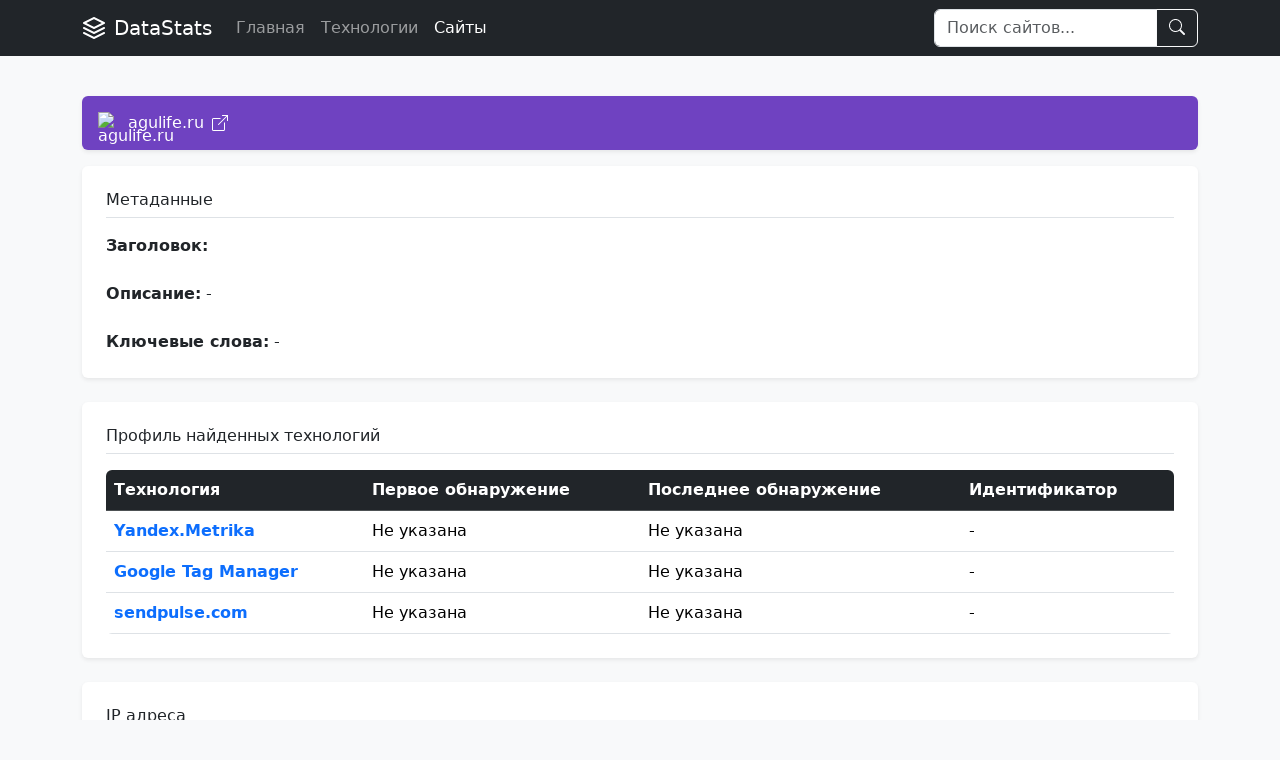

--- FILE ---
content_type: text/html; charset=UTF-8
request_url: https://datastats.ru/sites/agulife.ru
body_size: 6037
content:
<!DOCTYPE html>
<html lang="en">
<head>
    <meta charset="utf-8">
    <meta name="viewport" content="width=device-width, initial-scale=1">
    <meta name="csrf-token" content="YEC0TcwXyjDPqY9S0XtCA0hwocrWHPxdriFqkSQT">

    
    
    
    

    <title>Laravel</title>

    
    <link rel="icon" type="image/png" href="https://datastats.ru/favicon.ico">

    
    <link href="https://datastats.ru/css/bootstrap.min.css" rel="stylesheet">
<link href="https://datastats.ru/css/custom.css" rel="stylesheet">




<link rel="preconnect" href="https://fonts.googleapis.com">
<link rel="preconnect" href="https://fonts.gstatic.com" crossorigin>
    <!-- Livewire Styles --><style >[wire\:loading][wire\:loading], [wire\:loading\.delay][wire\:loading\.delay], [wire\:loading\.inline-block][wire\:loading\.inline-block], [wire\:loading\.inline][wire\:loading\.inline], [wire\:loading\.block][wire\:loading\.block], [wire\:loading\.flex][wire\:loading\.flex], [wire\:loading\.table][wire\:loading\.table], [wire\:loading\.grid][wire\:loading\.grid], [wire\:loading\.inline-flex][wire\:loading\.inline-flex] {display: none;}[wire\:loading\.delay\.none][wire\:loading\.delay\.none], [wire\:loading\.delay\.shortest][wire\:loading\.delay\.shortest], [wire\:loading\.delay\.shorter][wire\:loading\.delay\.shorter], [wire\:loading\.delay\.short][wire\:loading\.delay\.short], [wire\:loading\.delay\.default][wire\:loading\.delay\.default], [wire\:loading\.delay\.long][wire\:loading\.delay\.long], [wire\:loading\.delay\.longer][wire\:loading\.delay\.longer], [wire\:loading\.delay\.longest][wire\:loading\.delay\.longest] {display: none;}[wire\:offline][wire\:offline] {display: none;}[wire\:dirty]:not(textarea):not(input):not(select) {display: none;}:root {--livewire-progress-bar-color: #2299dd;}[x-cloak] {display: none !important;}</style>
</head>

<body class="bg-body-tertiary">
    <header class="navbar navbar-expand-lg fixed-top navbar-dark bg-dark">
    <nav class="container">
        
        <a class="navbar-brand d-flex align-items-center" href="/" aria-label="DataStats">
            <svg class="me-2" width="24" height="24" viewBox="0 0 24 24" fill="none" xmlns="http://www.w3.org/2000/svg" aria-hidden="true">
                <path d="M12 2L2 7L12 12L22 7L12 2Z" stroke="currentColor" stroke-width="2" stroke-linecap="round" stroke-linejoin="round"/>
                <path d="M2 17L12 22L22 17" stroke="currentColor" stroke-width="2" stroke-linecap="round" stroke-linejoin="round"/>
                <path d="M2 12L12 17L22 12" stroke="currentColor" stroke-width="2" stroke-linecap="round" stroke-linejoin="round"/>
            </svg>
            <span>DataStats</span>
        </a>

        
        <button class="navbar-toggler border-0 px-2"
                type="button"
                data-bs-toggle="collapse"
                data-bs-target="#navbarMain"
                aria-controls="navbarMain"
                aria-expanded="false"
                aria-label="Открыть меню">
            <span class="navbar-toggler-icon"></span>
        </button>

        
        <div class="collapse navbar-collapse" id="navbarMain">
            
            <ul class="navbar-nav me-auto mb-2 mb-lg-0">
                
                                    <li class="nav-item">
                        <a class="nav-link "
                           href="/"
                           >
                            Главная
                        </a>
                    </li>
                                    <li class="nav-item">
                        <a class="nav-link "
                           href="https://datastats.ru/system"
                           >
                            Технологии
                        </a>
                    </li>
                                    <li class="nav-item">
                        <a class="nav-link active"
                           href="https://datastats.ru/sites"
                            aria-current="page" >
                            Сайты
                        </a>
                    </li>
                            </ul>

            
            <form class="d-flex" role="search" action="https://datastats.ru/sites" method="GET">
                <div class="input-group">
                    <input class="form-control"
                           type="search"
                           name="q"
                           placeholder="Поиск сайтов..."
                           aria-label="Поиск сайтов"
                           >
                    <button class="btn btn-outline-light" type="submit">
                        <svg xmlns="http://www.w3.org/2000/svg" width="16" height="16" fill="currentColor" class="bi bi-search" viewBox="0 0 16 16" aria-hidden="true">
                            <path d="M11.742 10.344a6.5 6.5 0 1 0-1.397 1.398h-.001c.03.04.062.078.098.115l3.85 3.85a1 1 0 0 0 1.415-1.414l-3.85-3.85a1.007 1.007 0 0 0-.115-.1zM12 6.5a5.5 5.5 0 1 1-11 0 5.5 5.5 0 0 1 11 0z"/>
                        </svg>
                        <span class="visually-hidden">Поиск</span>
                    </button>
                </div>
            </form>
        </div>
    </nav>
</header>


<div class="nav-spacer" aria-hidden="true"></div>


    <main role="main" class="container py-4">
    
    <meta name="turbolinks-cache-control" content="no-cache">
    <meta name="csrf-token" content="YEC0TcwXyjDPqY9S0XtCA0hwocrWHPxdriFqkSQT">

    
    <div class="domain-header d-flex align-items-center p-3 my-3 text-white-50 rounded shadow-sm" style="background-color: var(--primary-color);">
    <div class="lh-100">
        <h6 class="mb-0 text-white lh-100 d-flex align-items-center">
            <img alt="agulife.ru"
                 loading="lazy"
                 class="me-2"
                 width="22"
                 height="22"
                 src="https://www.google.com/s2/favicons?size=22&amp;domain=agulife.ru">
            <a href="https://agulife.ru?utm_source=datastats.ru"
               target="_blank"
               class="text-white text-decoration-none d-flex align-items-center">
                agulife.ru
                <svg xmlns="http://www.w3.org/2000/svg"
                     width="16"
                     height="16"
                     fill="currentColor"
                     class="bi bi-box-arrow-up-right ms-2"
                     viewBox="0 0 16 16">
                    <path fill-rule="evenodd" d="M8.636 3.5a.5.5 0 0 0-.5-.5H1.5A1.5 1.5 0 0 0 0 4.5v10A1.5 1.5 0 0 0 1.5 16h10a1.5 1.5 0 0 0 1.5-1.5V7.864a.5.5 0 0 0-1 0V14.5a.5.5 0 0 1-.5.5h-10a.5.5 0 0 1-.5-.5v-10a.5.5 0 0 1 .5-.5h6.636a.5.5 0 0 0 .5-.5z"/>
                    <path fill-rule="evenodd" d="M16 .5a.5.5 0 0 0-.5-.5h-5a.5.5 0 0 0 0 1h3.793L6.146 9.146a.5.5 0 1 0 .708.708L15 1.707V5.5a.5.5 0 0 0 1 0v-5z"/>
                </svg>
            </a>
        </h6>
    </div>
</div>

    
    <div class="domain-info">
        
        <div class="domain-metadata bg-white rounded shadow-sm p-4">
    <h6 class="border-bottom border-gray pb-2 mb-3">Метаданные</h6>
    <div class="row g-3">
        <div class="col-12">
            <p class="mb-2"><strong>Заголовок:</strong> </p>
        </div>
        <div class="col-12">
            <p class="mb-2"><strong>Описание:</strong> -</p>
        </div>
        <div class="col-12">
            <p class="mb-0"><strong>Ключевые слова:</strong> -</p>
        </div>
    </div>
</div>
        
        <div class="domain-technologies bg-white rounded shadow-sm p-4 mt-4">
    <h6 class="border-bottom border-gray pb-2 mb-3">Профиль найденных технологий</h6>
    <div class="table-responsive">
        <table class="table table-hover">
            <thead class="table-dark">
                <tr>
                    <th scope="col">Технология</th>
                    <th scope="col">Первое обнаружение</th>
                    <th scope="col">Последнее обнаружение</th>
                    <th scope="col">Идентификатор</th>
                </tr>
            </thead>
            <tbody>
                                    <tr>
                        <th>
                            <a href="https://datastats.ru/sites/systems/yandex_metrika" 
                               class="text-decoration-none">
                                Yandex.Metrika
                            </a>
                        </th>
                        <td>Не указана</td>
                        <td>Не указана</td>
                        <td>-</td>
                    </tr>
                                    <tr>
                        <th>
                            <a href="https://datastats.ru/sites/systems/google_tag_manager" 
                               class="text-decoration-none">
                                Google Tag Manager
                            </a>
                        </th>
                        <td>Не указана</td>
                        <td>Не указана</td>
                        <td>-</td>
                    </tr>
                                    <tr>
                        <th>
                            <a href="https://datastats.ru/sites/systems/sendpulse_com" 
                               class="text-decoration-none">
                                sendpulse.com
                            </a>
                        </th>
                        <td>Не указана</td>
                        <td>Не указана</td>
                        <td>-</td>
                    </tr>
                            </tbody>
        </table>
    </div>
</div>
        
        <div class="domain-ips bg-white rounded shadow-sm p-4 mt-4">
    <h6 class="border-bottom border-gray pb-2 mb-3">IP адреса</h6>
    <div class="table-responsive">
        <table class="table table-hover">
            <thead class="table-dark">
                <tr>
                    <th>IP</th>
                    <th>Дата обнаружения</th>
                    <th>Статус</th>
                </tr>
            </thead>
            <tbody>
                            </tbody>
        </table>
    </div>
</div>
        
        <div class="domain-keywords bg-white rounded shadow-sm p-4 mt-4">
            <h6 class="border-bottom border-gray pb-2 mb-3">Ключевые слова (Bukvarix)</h6>
            <div wire:snapshot="{&quot;data&quot;:{&quot;domain&quot;:&quot;agulife.ru&quot;,&quot;keywords&quot;:[[[{&quot;word&quot;:&quot;\u0430\u0433\u0443\u0448\u0430&quot;,&quot;volume&quot;:8000000,&quot;position&quot;:1},{&quot;s&quot;:&quot;arr&quot;}],[{&quot;word&quot;:&quot;\u043a\u0430\u043b\u0435\u043d\u0434\u0430\u0440\u044c \u0431\u0435\u0440\u0435\u043c\u0435\u043d\u043d\u043e\u0441\u0442\u0438 \u043f\u043e\u043b \u0440\u0435\u0431\u0435\u043d\u043a\u0430&quot;,&quot;volume&quot;:1000000,&quot;position&quot;:4},{&quot;s&quot;:&quot;arr&quot;}],[{&quot;word&quot;:&quot;7 \u043c\u0435\u0441\u044f\u0446\u0435\u0432 \u0431\u0435\u0440\u0435\u043c\u0435\u043d\u043d\u043e\u0441\u0442\u0438 \u0441\u043a\u043e\u043b\u044c\u043a\u043e \u044d\u0442\u043e \u043d\u0435\u0434\u0435\u043b\u044c&quot;,&quot;volume&quot;:3000000,&quot;position&quot;:6},{&quot;s&quot;:&quot;arr&quot;}],[{&quot;word&quot;:&quot;\u0440\u043e\u0434\u044b \u043a\u0430\u043a \u043f\u0440\u043e\u0445\u043e\u0434\u044f\u0442&quot;,&quot;volume&quot;:675000,&quot;position&quot;:3},{&quot;s&quot;:&quot;arr&quot;}],[{&quot;word&quot;:&quot;\u0442\u0430\u0431\u043b\u0438\u0446\u0430 \u043f\u0440\u0438\u043a\u043e\u0440\u043c\u0430&quot;,&quot;volume&quot;:144000,&quot;position&quot;:2},{&quot;s&quot;:&quot;arr&quot;}],[{&quot;word&quot;:&quot;\u0432\u043e\u0441\u0441\u0442\u0430\u043d\u043e\u0432\u043b\u0435\u043d\u0438\u0435 \u043f\u043e\u0441\u043b\u0435 \u0440\u043e\u0434\u043e\u0432&quot;,&quot;volume&quot;:1000000,&quot;position&quot;:3},{&quot;s&quot;:&quot;arr&quot;}],[{&quot;word&quot;:&quot;\u0432\u0435\u0441 \u0440\u0435\u0431\u0435\u043d\u043a\u0430 \u0432 3 \u0433\u043e\u0434\u0430&quot;,&quot;volume&quot;:4000000,&quot;position&quot;:5},{&quot;s&quot;:&quot;arr&quot;}],[{&quot;word&quot;:&quot;\u043f\u0440\u0438\u043a\u043e\u0440\u043c \u0440\u0435\u0431\u0435\u043d\u043a\u0430 \u043f\u043e \u043c\u0435\u0441\u044f\u0446\u0430\u043c&quot;,&quot;volume&quot;:1000000,&quot;position&quot;:4},{&quot;s&quot;:&quot;arr&quot;}],[{&quot;word&quot;:&quot;16 \u043d\u0435\u0434\u0435\u043b\u044f \u0431\u0435\u0440\u0435\u043c\u0435\u043d\u043d\u043e\u0441\u0442\u0438&quot;,&quot;volume&quot;:2000000,&quot;position&quot;:3},{&quot;s&quot;:&quot;arr&quot;}],[{&quot;word&quot;:&quot;\u043f\u0440\u0438\u043a\u043e\u0440\u043c \u0432 4 \u043c\u0435\u0441\u044f\u0446\u0430&quot;,&quot;volume&quot;:3000000,&quot;position&quot;:4},{&quot;s&quot;:&quot;arr&quot;}]],{&quot;s&quot;:&quot;arr&quot;}],&quot;loading&quot;:false,&quot;initialLoad&quot;:true,&quot;seoDataLoaded&quot;:true,&quot;error&quot;:null},&quot;memo&quot;:{&quot;id&quot;:&quot;XDzjgGYsGZrykjxOn3ZQ&quot;,&quot;name&quot;:&quot;bukvarix-data&quot;,&quot;path&quot;:&quot;sites\/agulife.ru&quot;,&quot;method&quot;:&quot;GET&quot;,&quot;children&quot;:[],&quot;scripts&quot;:[],&quot;assets&quot;:[],&quot;errors&quot;:[],&quot;locale&quot;:&quot;en&quot;},&quot;checksum&quot;:&quot;dbf0e886f6155cf661fffac0c5dbbd79ecaf890c22c4761386791f5d5c21e59b&quot;}" wire:effects="[]" wire:id="XDzjgGYsGZrykjxOn3ZQ" class="card mb-4" 
    wire:init.intersect="loadInitialData"
    wire:loading.class="opacity-75 transition-opacity duration-200">
    
    <div class="card-header d-flex justify-content-between align-items-center">
        <h5 class="mb-0">Ключевые слова для agulife.ru</h5>
        <button 
            wire:click="fetchData" 
            class="btn btn-sm btn-primary position-relative" 
            >
            
            <span wire:loading.remove wire:target="fetchData">
                <i class="fas fa-sync-alt"></i> Обновить
            </span>
            
            <span wire:loading wire:target="fetchData">
                <span class="spinner-border spinner-border-sm" role="status"></span>
                Загрузка...
            </span>
        </button>
    </div>

    <div class="card-body">
        
        <!-- Показываем спиннер только при начальной загрузке -->
        
        <!-- Показываем данные -->
                    <div class="table-responsive">
                <table class="table table-hover">
                    <thead>
                        <tr>
                            <th>Ключевое слово</th>
                            <th>Объём</th>
                            <th>Позиция</th>
                        </tr>
                    </thead>
                    <tbody>
                                                    <tr>
                                <td>агуша</td>
                                <td>8 000 000</td>
                                <td>1</td>
                            </tr>
                                                    <tr>
                                <td>календарь беременности пол ребенка</td>
                                <td>1 000 000</td>
                                <td>4</td>
                            </tr>
                                                    <tr>
                                <td>7 месяцев беременности сколько это недель</td>
                                <td>3 000 000</td>
                                <td>6</td>
                            </tr>
                                                    <tr>
                                <td>роды как проходят</td>
                                <td>675 000</td>
                                <td>3</td>
                            </tr>
                                                    <tr>
                                <td>таблица прикорма</td>
                                <td>144 000</td>
                                <td>2</td>
                            </tr>
                                                    <tr>
                                <td>восстановление после родов</td>
                                <td>1 000 000</td>
                                <td>3</td>
                            </tr>
                                                    <tr>
                                <td>вес ребенка в 3 года</td>
                                <td>4 000 000</td>
                                <td>5</td>
                            </tr>
                                                    <tr>
                                <td>прикорм ребенка по месяцам</td>
                                <td>1 000 000</td>
                                <td>4</td>
                            </tr>
                                                    <tr>
                                <td>16 неделя беременности</td>
                                <td>2 000 000</td>
                                <td>3</td>
                            </tr>
                                                    <tr>
                                <td>прикорм в 4 месяца</td>
                                <td>3 000 000</td>
                                <td>4</td>
                            </tr>
                                            </tbody>
                </table>
            </div>
            </div>
</div>
        </div>
    </div>
</main>



    <footer class="footer mt-auto py-3" role="contentinfo" aria-label="Подвал сайта">
    <div class="container">
        <div class="row">
            <div class="col-md-6" aria-label="Информация о сайте">
                <h2 class="visually-hidden">О сайте</h2>
                <p>&copy; 2020 - 2026 DataStats</p>
                <nav aria-label="Дополнительная навигация">
                    <ul class="list-inline">
                        <li class="list-inline-item">
                            <a href="https://datastats.ru/privacy" class="text-muted" aria-label="Политика конфиденциальности">
                                Политика конфиденциальности
                            </a>
                        </li>
                        <li class="list-inline-item">
                            <a href="https://datastats.ru/terms" class="text-muted" aria-label="Условия использования">
                                Условия использования
                            </a>
                        </li>
                    </ul>
                </nav>
                <div aria-label="Версия приложения">
                                                            <a href="https://datastats.ru/updates" class="text-muted text-decoration-none" aria-label="Перейти к списку обновлений">
                        Версия v4.0.2
                    </a>
                </div>
            </div>
            <div class="col-md-6 text-md-end" aria-label="Контактная информация">
                <h2 class="visually-hidden">Контакты</h2>
                <address class="mb-0">
                    <a href="mailto:support@datastats.ru" class="text-muted" aria-label="Написать на email">
                        support@datastats.ru
                    </a>
                </address>
            </div>
        </div>
    </div>
</footer>


<script type="text/javascript" > (function(m,e,t,r,i,k,a){m[i]=m[i]||function(){(m[i].a=m[i].a||[]).push(arguments)}; m[i].l=1*new Date(); for (var j = 0; j < document.scripts.length; j++) {if (document.scripts[j].src === r) { return; }} k=e.createElement(t),a=e.getElementsByTagName(t)[0],k.async=1,k.src=r,a.parentNode.insertBefore(k,a)}) (window, document, "script", "https://mc.yandex.ru/metrika/tag.js", "ym"); ym(67615324, "init", { clickmap:true, trackLinks:true, accurateTrackBounce:true, webvisor:true }); </script> <noscript><div><img src="https://mc.yandex.ru/watch/67615324" style="position:absolute; left:-9999px;" alt="" /></div></noscript>

    
    <script src="https://datastats.ru/js/jquery-3.7.1.min.js"></script>


<script src="https://datastats.ru/js/bootstrap.bundle.min.js"></script>


<script>
    // Дожидаемся загрузки DOM и jQuery
    document.addEventListener('DOMContentLoaded', function() {
        // Функция для проверки готовности jQuery
        function waitForJQuery(callback) {
            if (typeof jQuery !== 'undefined') {
                callback();
            } else {
                setTimeout(function() {
                    waitForJQuery(callback);
                }, 50);
            }
        }

        // Инициализация после загрузки jQuery
        waitForJQuery(function() {
            try {
                // Добавляем CSRF-токен ко всем AJAX-запросам
/*                $.ajaxSetup({
                    headers: {
                        'X-CSRF-TOKEN': document.querySelector('meta[name="csrf-token"]')?.content
                    }
                });*/

                // Обработка истечения сессии
                $(document).ajaxError(function(event, jqXHR) {
                    if (jqXHR.status === 419) {
                        if (confirm('Сессия истекла. Хотите обновить страницу?')) {
                            window.location.reload();
                        }
                    }
                });
            } catch (error) {
                console.error('Error initializing AJAX setup:', error);
            }
        });
    });
</script>


<script>
    // Дожидаемся загрузки DOM и Bootstrap
    if (document.readyState === 'loading') {
        document.addEventListener('DOMContentLoaded', initializeComponents);
    } else {
        initializeComponents();
    }

    // Функция инициализации всех компонентов
    function initializeComponents() {
        try {
            // Проверяем наличие Bootstrap
            if (typeof bootstrap !== 'undefined') {
                // Инициализация тултипов
                const tooltipTriggerList = document.querySelectorAll('[data-bs-toggle="tooltip"]');
                [...tooltipTriggerList].forEach(el => new bootstrap.Tooltip(el));

                // Инициализация дропдаунов
                const dropdownTriggerList = document.querySelectorAll('[data-bs-toggle="dropdown"]');
                [...dropdownTriggerList].forEach(el => new bootstrap.Dropdown(el));

                // Инициализация коллапса для мобильного меню
                const navbarToggler = document.querySelector('.navbar-toggler');
                const navbarCollapse = document.querySelector('#navbarMain');

                if (navbarToggler && navbarCollapse) {
                    const bsCollapse = new bootstrap.Collapse(navbarCollapse, {
                        toggle: false
                    });

                    navbarToggler.addEventListener('click', function(e) {
                        e.preventDefault();
                        bsCollapse.toggle();
                    });
                }
            }

            // Инициализация ленивой загрузки изображений
            initializeLazyLoading();
        } catch (error) {
            console.error('Error initializing components:', error);
        }
    }

    // Инициализация ленивой загрузки изображений
    function initializeLazyLoading() {
        const lazyImages = document.querySelectorAll('img[loading="lazy"]');

        if ('loading' in HTMLImageElement.prototype) {
            lazyImages.forEach(img => {
                img.loading = 'lazy';
            });
        } else {
            const lazyImageObserver = new IntersectionObserver((entries, observer) => {
                entries.forEach(entry => {
                    if (entry.isIntersecting) {
                        const lazyImage = entry.target;
                        lazyImage.src = lazyImage.dataset.src;
                        lazyImage.classList.remove('lazy');
                        observer.unobserve(lazyImage);
                    }
                });
            });

            lazyImages.forEach(img => lazyImageObserver.observe(img));
        }
    }
</script>

    
    <script>
        // Дожидаемся загрузки DOM
        document.addEventListener('DOMContentLoaded', function() {
            try {
                // Глобальная обработка AJAX ошибок
                if (typeof jQuery !== 'undefined') {
                    $(document).ajaxError(function(event, jqXHR) {
                        if (jqXHR.status === 419) {
                            if (confirm('Сессия истекла. Хотите обновить страницу?')) {
                                window.location.reload();
                            }
                        }
                    });
                }
            } catch (error) {
                console.error('Error during initialization:', error);
            }
        });

        // Подавление нежелательных ошибок Chrome
        window.addEventListener('error', function(e) {
            if (e.message?.includes('runtime.lastError') || 
                e.message?.includes('message port closed')) {
                e.preventDefault();
                return false;
            }
        }, true);
    </script>    <script src="/livewire/livewire.min.js?id=02b08710"   data-csrf="YEC0TcwXyjDPqY9S0XtCA0hwocrWHPxdriFqkSQT" data-update-uri="/livewire/update" data-navigate-once="true"></script>
</body>
</html>
